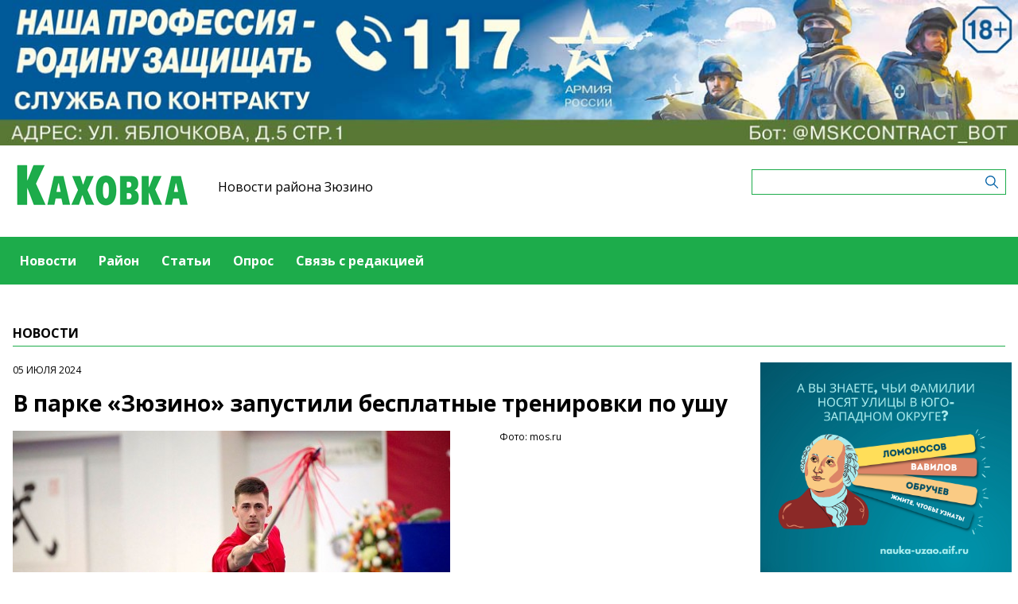

--- FILE ---
content_type: text/html; charset=UTF-8
request_url: https://zyuzinomedia.ru/news/v-parke-zyuzino-zapustili-besplatnye-trenirovki-po-usu
body_size: 5067
content:
<!-- common template !-->


<!doctype html>
<html lang="en" class="zyuzinomedia">
<head>
    <meta charset="UTF-8">
    <title>Каховка - В парке «Зюзино» запустили бесплатные тренировки по ушу</title>
    <link rel="shortcut icon" href="/images/favicon.ico">
    <link rel="icon" href="/images/favicon.ico">
    <link rel="preconnect" href="https://fonts.gstatic.com">
    <link href="https://fonts.googleapis.com/css2?family=Open+Sans:ital,wght@0,400;0,700;1,400;1,700&display=swap" rel="stylesheet">
    <link rel="stylesheet" href="/css/app.css?id=447e163bbbfe3fc7b64a">

    <script type="text/javascript">
        window.appModules = [];
    </script>
        <meta name="viewport" content="width=device-width, user-scalable=no, initial-scale=1.0, maximum-scale=1.0, minimum-scale=1.0" >

    <meta name="keywords" content="СМИ,новсти Зюзино,интернет-газета района Зюзино,Новости района Зюзино,газета">
    <meta name="description" content="Интернет-газета района Зюзино ЮЗАО г.Москвы">
    <meta name="title" content="Каховка - В парке «Зюзино» запустили бесплатные тренировки по ушу">
    <meta property="og:title" content="Каховка - В парке «Зюзино» запустили бесплатные тренировки по ушу"/>
    <meta property="og:description" content="Занятия проходят в парке «Зюзино» по средам с 19.00 до 20.00 и воскресеньям с 11.00 до 12.00."/>
    <meta property="og:image" content="https://mosmedia-s3.aif.ru/entity/000/812/illustration_largeimage_24b201f711e969f6a737f53a9f67fd24.jpg"/>
    <meta property="og:url" content="https://zyuzinomedia.ru/news/v-parke-zyuzino-zapustili-besplatnye-trenirovki-po-usu"/>
    <meta property="og:type" content="article"/>
    <meta name="csrf-token" content="nrFoncCq2NdsorAZtPWpK3hSUsEbcAiHz0PifxZs">

    <meta name="yandex-verification" content="4c1589cef6297449" />
    <script src="https://yastatic.net/pcode/adfox/loader.js" crossorigin="anonymous"></script>
</head>
<body class="">
    <div class="wrapper">
        <div class="header-banner">
    <center>
<!--AdFox START-->
<!--aif_direct-->
<!--Площадка: UZAO / * / *-->
<!--Тип баннера: UZAO: перетяжка-->
<!--Расположение: верх страницы-->
<div id="adfox_163524376630356679"></div>
<script>
    window.yaContextCb.push(()=>{
        Ya.adfoxCode.create({
            ownerId: 249933,
            containerId: 'adfox_163524376630356679',
            params: {
                pp: 'g',
                ps: 'esbt',
                p2: 'hjuu',
                puid1: ''
            }
        })
    })
</script>

<a href="/zashhishhat-rodinu" target="_self"><img alt="" src="https://na-zapade-mos.ru/files/data/banns/zr_zkz.jpg" target="_self" style="width: 100%; height: auto; border: 0px; vertical-align: middle; max-width: 100%;"></a>
</center>
</div>

<header class="header">
        <div class="top clearfix">
                <a class="logo" href="/">
            <img src="/images/logos/zyuzinomedia.png" />
        </a>
                <a class="media-name" href="/">Новости района Зюзино</a>
        <form action="https://zyuzinomedia.ru/search" class="search-form">
            <input type="text" class="search-input" name="query" value="" />
        </form>
    </div>
</header>

<nav class="menu">
    <div class="burger">
        <span class="burger__line"></span>
        <span class="burger__line"></span>
        <span class="burger__line"></span>
    </div>
    <ul>
                <li>
            <a href="/news"  id="16" nickname="news" class="active nav-main__link">Новости</a>
        </li>
                <li>
            <a href="/rayon"  id="110" nickname="rayon" class="nav-main__link">Район</a>
        </li>
                <li>
            <a href="/article"  id="17" nickname="article" class="nav-main__link">Статьи</a>
        </li>
                <li>
            <a href="/#poll"  id="19" nickname="#poll" class="nav-main__link">Опрос</a>
        </li>
                <li>
            <a href="/#contact"  id="20" nickname="#contact" class="nav-main__link">Связь с редакцией</a>
        </li>
            </ul>
</nav>
        <main class="content">
        
    <section class="article-page">
        <header class="section-header">
            <h3>Новости</h3>
        </header>
        <div class="aside-layout">
            <div class="main-col">
                <article class="article">
                    <time class="article__time">05 июля 2024</time>
                    <h1>В парке «Зюзино» запустили бесплатные тренировки по ушу</h1>

                                            <div class="photo-block">
                            <div class="photo-share">
                                                                    <div class="photo-sign">Фото: mos.ru</div>
                                                                    
                            </div>
                            <div class="article__photo">
                                <img src="https://mosmedia-s3.aif.ru/entity/000/812/illustration_largeimage_24b201f711e969f6a737f53a9f67fd24.jpg" alt="В парке «Зюзино» запустили бесплатные тренировки по ушу" />
                            </div>
                        </div>
                    
                    <div class="article_text">
                        <p>Жители Зюзина приглашаются присоединиться к<span class="symbols">&nbsp;</span>бесплатным тренировкам проекта <span class="symbols">&laquo;</span>Мой спортивный район<span class="symbols">&raquo;</span> по<span class="symbols">&nbsp;</span>новой дисциплине<span class="symbols">&nbsp;</span><span class="symbols">&mdash;</span> ушу. Об<span class="symbols">&nbsp;</span>этом сообщает <a href="https://www.mos.ru/news/item/140803073/?utm_source=search&amp;utm_term=news" target="_blank">mos.ru</a>.</p>

<p>Занятия проходят в<span class="symbols">&nbsp;</span>парке <span class="symbols">&laquo;</span>Зюзино<span class="symbols">&raquo;</span> по<span class="symbols">&nbsp;</span>средам с<span class="symbols">&nbsp;</span>19.00 до<span class="symbols">&nbsp;</span>20.00 и<span class="symbols">&nbsp;</span>воскресеньям с<span class="symbols">&nbsp;</span>11.00 до<span class="symbols">&nbsp;</span>12.00. Участники смогут освоить <span class="nobrs"><nobr>ушу-таолу</nobr></span> (спортивное ушу), ушу чуаньтун (традиционное ушу), а<span class="symbols">&nbsp;</span>также тайцзицюань и<span class="symbols">&nbsp;</span>дыхательную гимнастику. Отмечается, что занятия рассчитаны на<span class="symbols">&nbsp;</span>людей старше шести лет различного уровня подготовки.</p>

<p>Чтобы принять участие в<span class="symbols">&nbsp;</span>мероприятии, необходимо предварительно зарегистрироваться по<span class="symbols">&nbsp;</span><a href="https://mosgorsport.timepad.ru/event/2945864/" target="_blank">ссылке</a>.</p>
                    </div>
                </article>

                <section class="last-news-block">
    <header class="section-header">
        <h3>Последние новости</h3>
    </header>
    <ul class="last-news">
                <li>
            <a href="/news/v-uprave-zyuzina-obsudili-plan-raboty-molodyx-parlamentariev-v-pervom-kvartale-2026-goda">В управе Зюзина обсудили план работы молодых парламентариев в первом квартале 2026 года</a>
        </li>
                <li>
            <a href="/news/yunym-zitelyam-zyuzina-rasskazali-ob-istorii-i-sekretax-obryadovyx-kukol">Юным жителям Зюзина рассказали об истории и секретах обрядовых кукол</a>
        </li>
                <li>
            <a href="/news/yunye-karatisty-iz-skoly-554-stali-prizerami-prestiznogo-sorevnovaniya">Юные каратисты из школы №554 стали призерами престижного соревнования</a>
        </li>
                <li>
            <a href="/news/master-klass-volsebnye-snezinki-sostoitsya-24-yanvarya-v-centre-atlant-na-bolotnikovskoi-ulice">Мастер-класс «Волшебные снежинки» состоится 24 января в центре «Атлант» на Болотниковской улице</a>
        </li>
                <li>
            <a href="/news/bolee-310-zivotnyx-pereexali-v-moskovskii-zoopark-v-2025-godu-sobyanin">Более 310 животных переехали в Московский зоопарк в 2025 году — Собянин</a>
        </li>
                <li>
            <a href="/news/v-zyuzine-bolee-1300-semei-polucili-zile-po-programme-renovacii">В Зюзине более 1300 семей получили жилье по программе реновации</a>
        </li>
                <li>
            <a href="/news/25-yanvarya-biblioteka-181-provedet-vecer-pamyati-posvyashhennyi-leningradskoi-blokade">25 января библиотека №181 проведет вечер памяти, посвященный Ленинградской блокаде</a>
        </li>
                <li>
            <a href="/news/vystavka-rabot-studiicev-s-ovz-otkroetsya-21-yanvarya-v-kc-usadba-na-perekopskoi">Выставка работ студийцев с ОВЗ откроется 21 января в КЦ «Усадьба на Перекопской»</a>
        </li>
                <li>
            <a href="/news/sp-zyuzino-centra-atlant-priglasaet-v-masterskuyu-obryadovaya-kukla-russkaya-starina">СП «Зюзино» центра «Атлант» приглашает в мастерскую «Обрядовая кукла. Русская старина»</a>
        </li>
                <li>
            <a href="/news/predstaviteli-skoly-504-pobyvali-na-rozdestvenskoi-ekskursii-v-xrame-sshhmc-ermogena-v-zyuzine">Представители школы №504 побывали на рождественской экскурсии в храме сщмч. Ермогена в Зюзине</a>
        </li>
            </ul>
</section>
            </div>

            <aside class="bnr-col">
    <center>

<a href="https://nauka-uzao.aif.ru/" target="_blank">
<img src="https://mosmedia-s3.aif.ru/upload/kRdO0hPsRNitDs8g2OncyLvcLq1LPRZP76K8LCws.png" alt="" style="width: 100%; height: auto; border: 0px; vertical-align: middle; max-width: 100%;" />
</a>

<!--AdFox START-->
<!--aif_direct-->
<!--Площадка: UZAO / * / *-->
<!--Тип баннера: UZAO: правая колонка 1-->
<!--Расположение: верх страницы-->
<div id="adfox_163524401851094886"></div>
<script>
    window.yaContextCb.push(()=>{
        Ya.adfoxCode.create({
            ownerId: 249933,
            containerId: 'adfox_163524401851094886',
            params: {
                pp: 'g',
                ps: 'esbt',
                p2: 'hjuv',
                puid1: ''
            }
        })
    })
</script>



<!--AdFox START-->
<!--aif_direct-->
<!--Площадка: UZAO / * / *-->
<!--Тип баннера: UZAO: правая колонка 2-->
<!--Расположение: верх страницы-->
<div id="adfox_163524407403817572"></div>
<script>
    window.yaContextCb.push(()=>{
        Ya.adfoxCode.create({
            ownerId: 249933,
            containerId: 'adfox_163524407403817572',
            params: {
                pp: 'g',
                ps: 'esbt',
                p2: 'hjuw',
                puid1: ''
            }
        })
    })
</script>


<br />

<!--AdFox START-->
<!--aif_direct-->
<!--Площадка: UZAO / * / *-->
<!--Тип баннера: UZAO: правая колонка 3-->
<!--Расположение: верх страницы-->
<div id="adfox_163524409029544867"></div>
<script>
    window.yaContextCb.push(()=>{
        Ya.adfoxCode.create({
            ownerId: 249933,
            containerId: 'adfox_163524409029544867',
            params: {
                pp: 'g',
                ps: 'esbt',
                p2: 'hjux',
                puid1: ''
            }
        })
    })
</script>


<!--AdFox START-->
<!--aif_direct-->
<!--Площадка: UZAO / * / *-->
<!--Тип баннера: UZAO: правая колонка 4-->
<!--Расположение: верх страницы-->
<div id="adfox_163524410155531753"></div>
<script>
    window.yaContextCb.push(()=>{
        Ya.adfoxCode.create({
            ownerId: 249933,
            containerId: 'adfox_163524410155531753',
            params: {
                pp: 'g',
                ps: 'esbt',
                p2: 'hjuy',
                puid1: ''
            }
        })
    })
</script>


<br>

<a href="https://ikc-gin.ru/" target="_blank">
<img src="https://mosmedia-s3.aif.ru/upload/ijirWYyJc4R1KUGzmHf6LnBrkLuaSyUE0r4MT54g.jpg" alt="" style="width: 100%; height: auto; border: 0px; vertical-align: middle; max-width: 100%;" />
</a>


</center>
</aside>
        </div>
    </section>

        </main>
        <footer class="footer">
        <p>Сетевое издание Газета «Каховка»</p>
                <p>Зарегистрировано в Федеральной службе по надзору в сфере связи, информационных технологий и массовых коммуникаций. Свидетельство о регистрации СМИ: ЭЛ № ФС 77 - 60483 от 30.12.2014</p>
                <p>Учредитель: Управа района Зюзино города Москвы (117461, Москва г., ул. Каховка, д. 12Б)</p>
                <p>Главный редактор: Армяновская Наталья Николаевна</p>
                <p>Телефон редакции: +7(499) 789-10-00</p><div class="age16">16+</div>
</footer>
    </div>
    <!-- Yandex.Metrika counter -->
<script type="text/javascript"> (function (m, e, t, r, i, k, a) {
        m[i] = m[i] || function () {
            (m[i].a = m[i].a || []).push(arguments)
        };
        m[i].l = 1 * new Date();
        k = e.createElement(t), a = e.getElementsByTagName(t)[0], k.async = 1, k.src = r, a.parentNode.insertBefore(k, a)
    })(window, document, "script", "https://mc.yandex.ru/metrika/tag.js", "ym");
    ym(28499551, "init", {clickmap: true, trackLinks: true, accurateTrackBounce: true}); </script>
<noscript>
    <div><img src="https://mc.yandex.ru/watch/28499551" style="position:absolute; left:-9999px;" alt=""/></div>
</noscript> <!-- /Yandex.Metrika counter -->
<script src="/js/app.js?id=59940d9e7d2d960246f5"></script>
<script type="text/javascript">
    $(function(){
        $('body').mosmedia();
    });
</script>
</body>
</html>
